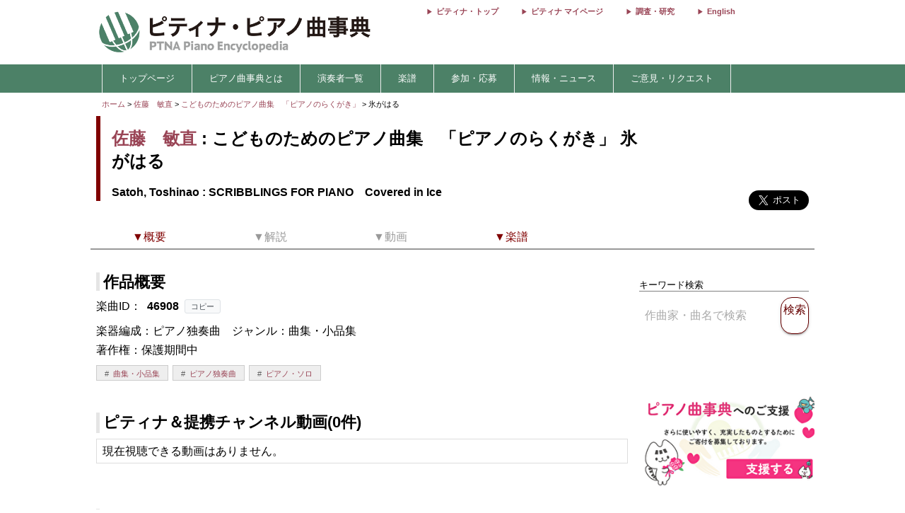

--- FILE ---
content_type: text/html; charset=utf-8
request_url: https://enc.piano.or.jp/musics/46908
body_size: 9056
content:
<!DOCTYPE html>
<html lang="ja">
  <head prefix="og: http://ogp.me/ns# fb: http://ogp.me/ns/fb# article: http://ogp.me/ns/article#">
    <!-- 基本メタタグ -->
<meta charset="UTF-8" />
<meta name="viewport" content="width=device-width, initial-scale=1.0, maximum-scale=1.0, user-scalable=no">
<!-- ページ情報 -->
<title>こどものためのピアノ曲集　「ピアノのらくがき」 氷がはる/SCRIBBLINGS FOR PIANO　Covered in Ice   - 佐藤　敏直 - ピティナ・ピアノ曲事典</title>
<meta name="description" content="ピティナ・ピアノ曲事典には約90,000ページと、10,000点以上の動画リンクがあります。作曲家や演奏家など音楽に関わる「人」、その人々が生み出した「曲」。そして「人」と「曲」との関わりのなかで生み出される音源や楽譜、コンサート情報などの「コンテンツ」。この三つの軸を中心に、音楽にまつわる多くの情報を集め結びつける音楽データベースです。">
<!-- Open Graph -->
<meta property="og:type" content="website" />
<meta property="og:url" content="https://enc.piano.or.jp/musics/46908" />
<meta property="og:title" content="こどものためのピアノ曲集　「ピアノのらくがき」 氷がはる/SCRIBBLINGS FOR PIANO　Covered in Ice   - 佐藤　敏直 - ピティナ・ピアノ曲事典" />
<meta property="og:description" content="ピティナ・ピアノ曲事典には約90,000ページと、10,000点以上の動画リンクがあります。作曲家や演奏家など音楽に関わる「人」、その人々が生み出した「曲」。そして「人」と「曲」との関わりのなかで生み出される音源や楽譜、コンサート情報などの「コンテンツ」。この三つの軸を中心に、音楽にまつわる多くの情報を集め結びつける音楽データベースです。" />
<meta property="og:image" content="https://enc.piano.or.jp/images/enc.png" />
<meta property="og:site_name" content="piano.or.jp" />
<!-- SEO -->
<link rel="canonical" href="https://enc.piano.or.jp/musics/46908" />
  <link rel="alternate" hreflang="ja" href="https://enc.piano.or.jp/musics/46908" />
  <link rel="alternate" hreflang="en" href="https://enc.piano.or.jp/en/musics/46908" />
<!-- Windows タイル -->
<meta name="msapplication-TileColor" content="#2d88ef">
<meta name="msapplication-TileImage" content="/mstile-144x144.png">

    <link rel="manifest" href="/manifest.json">
    <link rel="shortcut icon" href="/favicon.ico" type="image/x-icon"/>
    <!-- Font Loading Optimization (Async) -->
    <link rel="preconnect" href="https://fonts.googleapis.com">
    <link rel="preconnect" href="https://fonts.gstatic.com" crossorigin>
    <link rel="stylesheet" href="https://fonts.googleapis.com/icon?family=Material+Icons&display=swap" media="print" onload="this.media='all'; this.onload=null;">
    <noscript><link rel="stylesheet" href="https://fonts.googleapis.com/icon?family=Material+Icons&display=swap"></noscript>
    <!-- Google Tag Manager -->
<script>
  (function(w,d,s,l,i){w[l]=w[l]||[];w[l].push({'gtm.start':
  new Date().getTime(),event:'gtm.js'});var f=d.getElementsByTagName(s)[0],
  j=d.createElement(s),dl=l!='dataLayer'?'&l='+l:'';j.async=true;j.src=
  'https://www.googletagmanager.com/gtm.js?id='+i+dl;f.parentNode.insertBefore(j,f);
  })(window,document,'script','dataLayer','GTM-NCHZ72');
</script>
<!-- End Google Tag Manager -->

    <!-- TFP - piano.or.jp -->
<script async src="https://srv.tunefindforfans.com/fruits/mangos.js"></script>
<script type="text/javascript">
  window.amplified = window.amplified || { init: [] };
  amplified.init.push(function() {
    amplified.setParams({
      artist: "Satoh, Toshinao",
      song: "Covered in Ice",
    });
    amplified.pushAdUnit(100006941);
    amplified.pushExitAdUnit(100006942);
    amplified.run();
  });
</script>

    <meta name="csrf-param" content="authenticity_token" />
<meta name="csrf-token" content="HcJnws6r2x4t1-2w_ZSKfe2-cimqwxgG_2SSF0mGSMiVKWRjQ64c5sjV7hqMdBXs-uhKyxKmlmUJe68C2A8ebw" />
    <link rel="stylesheet" href="/assets/application-21a3ff21005b22932087c4b6deabd279db2824b3248d4fdf69b8a8657cf0475b.css" media="all" />
    <script src="/assets/application-c42e3ebbcd4e6e1a46eb919b65fc451513cc6786d7960c7666880e2c43b8b919.js"></script>
      
    <script type="application/ld+json">
      {"@context":"https://schema.org","@type":"MusicComposition","@id":"https://enc.piano.or.jp/musics/46908","name":"氷がはる","url":"https://enc.piano.or.jp/musics/46908","inLanguage":"ja","mainEntityOfPage":{"@type":"WebPage","@id":"https://enc.piano.or.jp/musics/46908","inLanguage":"ja"},"alternateName":["Covered in Ice"],"composer":{"@type":"Person","@id":"https://enc.piano.or.jp/persons/846","name":"佐藤　敏直","url":"https://enc.piano.or.jp/persons/846","alternateName":["Satoh, Toshinao"]},"genre":["曲集・小品集"]}
    </script>

    <script type="application/ld+json">
      {"@context":"https://schema.org","@type":"BreadcrumbList","itemListElement":[{"@type":"ListItem","position":1,"name":"ピティナ・ピアノ曲事典","item":"https://enc.piano.or.jp/"},{"@type":"ListItem","position":2,"name":"佐藤　敏直","item":"https://enc.piano.or.jp/persons/846"},{"@type":"ListItem","position":3,"name":"こどものためのピアノ曲集　「ピアノのらくがき」","item":"https://enc.piano.or.jp/musics/14630"},{"@type":"ListItem","position":4,"name":"氷がはる","item":"https://enc.piano.or.jp/musics/46908"}]}
    </script>

  </head>
  <body class="margin-0 bg-color-white">
    <!-- Google Tag Manager (noscript) -->
<noscript>
  <iframe src="https://www.googletagmanager.com/ns.html?id=GTM-NCHZ72"
height="0" width="0" style="display:none;visibility:hidden">
  </iframe>
</noscript>
<!-- End Google Tag Manager (noscript) -->

    <header>
      <div class="display-none-pc">
  <div id="header" class="padding-0">
  <div class="grid" style="position: relative">
    <div class="col-4_sm-12 grid header_img">
      <!-- モバイル用ヘッダー画像/検索エリア -->
      <div class="col-12_sm-8-middle header-mobile-content">
        <div class="header-image-area">
          <a href="/"><img alt="titlelogo" id="header_img_mb" style="max-width: 100%;height: auto;width: 18rem" src="/assets/enc_top-5d0d441727937545fb49322410e9cf9f04c27469b807f213aff297881a964867.png" /></a>
        </div>
      </div>
    </div>
    <!-- モバイル用検索ボタン -->
    <div class="header-search-mobile">
      <div class="header-search-button" aria-label="検索">
        <i class="material-icons">search</i>
      </div>
    </div>
  </div>
</div>
<!-- 検索フォーム（モバイル用、初期状態では非表示） -->
<div class="header-search-form">
  <form action="/search" method="get">
    <div class="header-search-close" aria-label="閉じる">
      <i class="material-icons">close</i>
    </div>
    <input type="text" name="key" class="header-search-input" placeholder="作曲家・曲名で検索 (例：バッハ　インベンション)">
  </form>
</div>

</div>
<div class="display-none-mobile">
  <div id="header" class="padding-0">
  <div class="grid" style="position: relative">
    <div class="col-4_sm-12 grid header_img">
      <!-- PC用ヘッダー画像 -->
      <div class="header-image-container">
        <a href="/"><img class="padding-left-0-5" alt="titlelogo" id="header_img_pc" src="/assets/enc_top-5d0d441727937545fb49322410e9cf9f04c27469b807f213aff297881a964867.png" /></a>
      </div>
    </div>
    <div class="col-8-right_sm-2 homelink">
      <div class="header-links-container">
          <a href="https://www.piano.or.jp/" class="header-link">ピティナ・トップ</a>
          <a href="https://mypage.piano.or.jp" class="header-link">ピティナ マイページ</a>
          <a href="https://research.piano.or.jp" class="header-link">調査・研究</a>
          <a href="/en/musics/46908" class="header-link">English</a>
      </div>
    </div>
  </div>
</div>

</div>

      <div class="display-none-mobile enc_bg">
  <ul class="nav" style="color: white">
    <li><a style="padding: .5rem"></a></li>
      <li>
          <a style="color: white" class="enc" href="/">トップページ</a>
      </li>
      <li>
          <a class="enc" style="color: white;text-decoration: none;cursor: default;">ピアノ曲事典とは</a>
          <ul>
            <li style="width:12rem;"><a style="color: white" class="enc" href="/about">ピアノ曲事典について</a></li>
            <li style="width:12rem;"><a style="color: white" class="enc" href="/writers/list">執筆者一覧</a></li>
            <li style="width:12rem;"><a style="color: white" class="enc" href="https://prim.piano.or.jp/varius_documents/index.html">各種資料</a></li>
          </ul>
      </li>
      <li>
          <a class="enc" style="color: white;text-decoration: none;cursor: default;">演奏者一覧</a>
          <ul>
            <li style="width:11rem;"><a style="color: white" class="enc" href="/pianists/list">音源提供数順</a></li>
            <li style="width:11rem;"><a style="color: white" class="enc" href="/pianists/list/sort">50音順</a></li>
          </ul>
      </li>
      <li>
          <a class="enc" style="color: white;text-decoration: none;cursor: default;">楽譜</a>
          <ul>
            <li style="width:11rem;"><a style="color: white" class="enc" href="https://musse.jp/">ミュッセ</a></li>
            <li style="width:11rem;"><a style="color: white" class="enc" style="text-decoration: none;cursor: default">楽譜検索(準備中)</a></li>
          </ul>
      </li>
      <li>
          <a class="enc" style="color: white;text-decoration: none;cursor: default;">参加・応募</a>
          <ul>
            <li style="width:14rem;"><a class="enc" style="color: white" href="https://research.piano.or.jp/event/youtube.html">YouTube提携・準提携</a></li>
            <li style="width:14rem;"><a class="enc" style="color: white" href="https://compe.piano.or.jp/event/newpiece/">新曲課題曲の募集</a></li>
            <li style="width:14rem;"><a class="enc" style="color: white" href="https://research.piano.or.jp/event/arrange_audition/index.html">編曲オーディション</a></li>
          </ul>
      </li>
      <li>
          <a class="enc" style="color: white;text-decoration: none;cursor: default;">情報・ニュース</a>
          <ul>
            <li style="width: 12rem;"><a class="enc" style="color: white" href="/news">更新情報一覧</a></li>
            <li style="width: 12rem;"><a class="enc" style="color: white" href="https://research.piano.or.jp/topics/index.html">トピックス(調査・研究)</a></li>
            <li style="width: 12rem;"><a class="enc" style="color: white" href="https://research.piano.or.jp/topics/2021/03/ptna-recordings.html">ピティナ・レーベル</a></li>
            <li style="width: 12rem;"><a class="enc" style="color: white" href="https://www.facebook.com/ptna.enc/" target="_blank">公式FaceBook</a></li>
            <li style="width: 12rem;"><a class="enc" style="color: white" href="https://twitter.com/ptna_enc" target="_blank">公式Twitter</a></li>
            <li style="width: 12rem;"><a style="color: white" class="enc" href="https://www.youtube.com/channel/UCbO_rdgHE5sQOnD5Uokr-Zg" target="_blank">公式Youtube</a></li>
          </ul>
      </li>
      <li>
          <a style="color: white" class="enc" href="https://goo.gl/forms/hvPg13Gkbc9iWepo1" target="_blank">ご意見・リクエスト</a>
      </li>
  </ul>
</div>
<div class="display-none-pc" style="border-bottom: .1rem solid #800000">
</div>

    </header>
    <main id="main">
      <div id="content" class="grid">
          
  

<div class="col-12">
  <div id="route" class="grid font-size-0-7" style="padding: .5rem 0">
  <div class="col-12">
        <a href="/">ホーム</a>
        <span>></span>
        <a href="/persons/846">佐藤　敏直</a>
        <span>></span>
        <a href="/musics/14630">こどものためのピアノ曲集　「ピアノのらくがき」 </a>
        <span>></span>
      氷がはる 
      <br>
  </div>
</div>

</div>
<div class="grid col-12">
  <div id="music_name_wrapper" class="grid col-12" style="padding:0 .5rem">
    <div id="music_name" class="col-auto_sm-12" style="margin-bottom: 1rem">
  <div class="j">
    <p style="margin: 1rem 0 .5rem 0">
      <a href="/persons/846">佐藤　敏直</a> : こどものためのピアノ曲集　「ピアノのらくがき」 氷がはる
    </p>
  </div>
    <div class="e" style="line-height: 1.5rem">
      <p style="margin-top:0">
        Satoh, Toshinao : SCRIBBLINGS FOR PIANO　Covered in Ice
      </p>
    </div>
</div>

    <div class="col-2_sm-12 grid grid-3-right" style="min-width: 230px">
  <div style="vertical-align: top;margin-right: 1rem">
    <div id="fb-root"></div>
    <script>
      (function(d, s, id) {
              var js, fjs = d.getElementsByTagName(s)[0];
              if (d.getElementById(id)) return;
              js = d.createElement(s); js.id = id;
              js.src = 'https://connect.facebook.net/ja_JP/sdk.js#xfbml=1&version=v22.0';
              fjs.parentNode.insertBefore(js, fjs);
          }(document, 'script', 'facebook-jssdk'));
    </script>
    <div class="fb-share-button" data-href="https://enc.piano.or.jp/musics/46908" data-layout="button" data-size="large" data-mobile-iframe="true">
      <a class="fb-xfbml-parse-ignore" target="_blank" href="https://www.facebook.com/sharer/sharer.php?u=https%3A%2F%2Fenc.piano.or.jp%2Fmusics%2F46908&amp;src=sdkpreparse">シェア</a>
    </div>
  </div>
  <div>
    <!-- シェアボタンに変換される -->
    <a class="twitter-share-button" href="https://twitter.com/share" data-dnt="true" data-size="large" style="height:100px">Tweet</a>
  </div>
  <!-- [head]内や、[body]の終了直前などに配置 -->
</div>
<!-- share -->
<script>
  !function(d,s,id){
    var js,fjs=d.getElementsByTagName(s)[0],p=/^http:/.test(d.location)?'http':'https';
    if(!d.getElementById(id)){js=d.createElement(s);js.id=id;js.async=true;js.src=p+'://platform.twitter.com/widgets.js';fjs.parentNode.insertBefore(js,fjs);}}
    (document, 'script', 'twitter-wjs');
</script>

    <div class="col-12 col-right font-size-0-8"></div>
  </div>
  <!--music wrap -->
    <div id="pagenavi1" class="grid col-12 pagenavi pagenavi_forever display-none-mobile" style="margin-bottom: 2rem;background-color: #FFF">
      <div chapter="about" class="col-2 pagenavi_button cursor-pointer padding-bottom-0" style="color: #800000;padding-right:.3rem;margin-top:.4rem">
        <div class="font-size-0-8-mobile pagenavi_link" style="margin-bottom: .5rem">▼概要</div>
      </div>
      <div chapter="doc" class="col-2 pagenavi_button cursor-pointer padding-bottom-0" style="color: #999;padding-right:.3rem;margin-top:.4rem">
        <div class="font-size-0-8-mobile pagenavi_link" style="margin-bottom: .5rem">▼解説</div>
      </div>
      <div chapter="link" class="col-2 pagenavi_button cursor-pointer padding-bottom-0" style="color: #999;padding-right:.3rem;margin-top:.4rem">
        <div class="font-size-0-8-mobile pagenavi_link" style="margin-bottom: .5rem">▼動画</div>
      </div>
      <div chapter="score" class="col-2 pagenavi_button cursor-pointer padding-bottom-0" style="color: #800000;padding-right:.3rem;margin-top:.4rem">
        <div class="font-size-0-8-mobile pagenavi_link" style="margin-bottom: .5rem">▼楽譜</div>
      </div>
  </div>
  <div id="pagenavi2" class="grid col-12 pagenavi  display-none-mobile" style="margin-bottom: 2rem;background-color: #FFF">
      <div chapter="about" class="col-2 pagenavi_button cursor-pointer padding-bottom-0" style="color: #800000;padding-right:.3rem;margin-top:.4rem">
        <div class="font-size-0-8-mobile pagenavi_link" style="margin-bottom: .5rem">▼概要</div>
      </div>
      <div chapter="doc" class="col-2 pagenavi_button cursor-pointer padding-bottom-0" style="color: #999;padding-right:.3rem;margin-top:.4rem">
        <div class="font-size-0-8-mobile pagenavi_link" style="margin-bottom: .5rem">▼解説</div>
      </div>
      <div chapter="link" class="col-2 pagenavi_button cursor-pointer padding-bottom-0" style="color: #999;padding-right:.3rem;margin-top:.4rem">
        <div class="font-size-0-8-mobile pagenavi_link" style="margin-bottom: .5rem">▼動画</div>
      </div>
      <div chapter="score" class="col-2 pagenavi_button cursor-pointer padding-bottom-0" style="color: #800000;padding-right:.3rem;margin-top:.4rem">
        <div class="font-size-0-8-mobile pagenavi_link" style="margin-bottom: .5rem">▼楽譜</div>
      </div>
  </div>

  <script>
  $(function(){
    var array=[];
    var mokuji = $('#pagenavi2').eq(0).offset().top;

    //document.getElementById("pagenavi").innerHTML = s;
    $('.pagenavi_button').click(function(){
      $('html, body').animate({scrollTop:$("#"+$(this).attr('chapter')).offset().top - 80},'fast');
    });

    navi_calc = function(){
      var g = $(this).scrollTop();
      if (mokuji < g){
        $('#pagenavi1').removeClass("pagenavi_forever");
        $('#pagenavi2').addClass("pagenavi_common_fix");
        $('#pagenavi2').addClass("z-depth-1");
        $("#pagenavi2").css("left",$("#pagenavi1").position().left);
      }else{
        $('#pagenavi1').addClass("pagenavi_forever");
        $('#pagenavi2').removeClass("pagenavi_common_fix");
        $('#pagenavi2').removeClass("z-depth-1");

      }
    }
    $(window).scroll(navi_calc);

    var timer = false;
    $(window).resize(function() {
        if (timer !== false) {
            clearTimeout(timer);
        }
        timer = setTimeout(function() {
            mokuji = $('#pagenavi2').eq(0).offset().top;
        }, 200);
    });
    navi_calc();

  });
</script>

  <div class="grid col-9-top_sm-12" style="padding:0 .5rem">
    <div class="col-12">
      <h3 id="about" class="margin-bottom-0-5 margin-top-0">作品概要</h3>
    </div>
    <div class="col-12">
      <div style="line-height: 1.7rem">
        <!-- 231027楽曲IDをページ内に比較的大きめに表示させたい -->
<div>
  <!-- 楽曲ID表示部分にコピーボタンを追加 -->
  <div class="music-id-container">
    <span>楽曲ID：</span>
    <b id="music_id_value" class="music-id-value">46908</b>
    <button id="copy_music_id_btn" 
            type="button" 
            class="copy-button"
            data-copied-text="コピーしました"
            data-error-text="コピーに失敗しました">
      コピー
    </button>
  </div>
楽器編成：ピアノ独奏曲　<br class="display-none-pc">ジャンル：曲集・小品集<br />著作権：保護期間中<br /></div>

          <div class="col-12">
    <div class="genretag">
            <div class="genretag_item">
              <a href="/musics/tags/151">曲集・小品集</a>
            </div>
            <div class="genretag_item">
              <a href="/musics/tags/55">ピアノ独奏曲</a>
            </div>
            <div class="genretag_item">
              <a href="/musics/tags/61">ピアノ・ソロ</a>
            </div>
    </div>
  </div>


          <span style="font-size: .7rem;line-height: 0rem">
</span>

          
      </div>
    </div>
    
    <div class="col-12">
      
    </div>
    <div class="col-12" >
      <script>
  $("#origin_open").on("click", function() {
    if($("#origin1").hasClass("display-none")) {
      $("#origin1").removeClass("display-none");
      $("#origin_open").html("&lt;閉じる&gt;");
    } else {
      $("#origin1").addClass("display-none");
      $("#origin_open").html("&lt;表示する&gt;");
    }
  });
</script>

    </div>
    <div class="col-12">
      <h3 id="link" class="mokuji margin-bottom-0-5 margin-top-2">
        ピティナ＆提携チャンネル動画(0件) <span style="font-size: 1rem;font-weight: normal;margin-left: 1rem;"></span>
      </h3>
      <div id="music_source">
        <div class="grid border-grid" style="margin-bottom: 2rem">
            <div style="padding: .5rem">
    現在視聴できる動画はありません。
    　</div>

        </div>
      </div>
    </div>
    <script>
  $(function(){
    $('.music_owl').owlCarousel({
      margin:10,
      nav:true,
      loop: false,
      navText:['<span class="material-icons">chevron_left</span>','<span class="material-icons">chevron_right</span>'],
      navClass:['btn owl_prevs music_nav_prevs','btn owl_nexts music_nav_nexts'],
      navContainerClass:'owl-nav-container',
      dotsClass:'owl-dots center-align',
      paginationNumbers: true,
      responsive:{
        0:{
          items:1.5,
          slideBy:1,
          center:true
        },
        769:{
          items:4,
          slideBy:4,
          dotData: true
        }
      }
    });
  });
</script>

    <div id="music_source" class="col-12 padding-0">
  <h3 id="score" class="mokuji margin-top-2">
    楽譜<span class="font-size-1 font-normal margin-left-1"></span>
  </h3>
  <div class="grid border-grid">
    <div class="col-12 padding-0">
      <h4>楽譜一覧 (3)</h4>
    </div>
      <div id="ptna_music_owl" class="col-12 owl-carousel owl-theme music_owl">
          <div class="item">
            <div class="ptna_music_owl_item">
              <div class="card width-100">
                <div class="col-12 padding-0-5">
                  <img data-src="https://ptna-assets.s3.ap-northeast-1.amazonaws.com/enc/books/156.jpg" class="score_img lazyload s3_score_not_found_img" alt="こどものためのピアノ曲集　ピアノのらくがき ＳＣＲＩＢＢＬＩＮＧＳ　ＦＯＲ　ＰＩＡＮＯ - 楽譜表紙画像" src="/assets/toka-9b4ced11c21bc9d869c250997976653c0d0048af64896afebf0785af764ca044.png" />
                </div>
                <div class="col-12 score_list_score_text">
                  <span class="font-size-0-8"><a href="/scores/156">こどものためのピアノ曲集　ピアノのらくがき ＳＣＲＩＢＢＬＩＮＧＳ　ＦＯＲ　ＰＩＡＮＯ</a><br>
                  </span>
                  <span class="font-size-0-8 font-color-lightgrey">カワイ出版</span>
                  <span class="font-size-0-8 font-color-red"></span>
                </div>
              </div>
            </div>
          </a>
        </div>
          <div class="item">
            <div class="ptna_music_owl_item">
              <div class="card width-100">
                <div class="col-12 padding-0-5">
                  <img data-src="https://ptna-assets.s3.ap-northeast-1.amazonaws.com/enc/books/2368.jpg" class="score_img lazyload s3_score_not_found_img" alt="こどものためのピアノ曲集　ピアノのらくがき - 楽譜表紙画像" src="/assets/toka-9b4ced11c21bc9d869c250997976653c0d0048af64896afebf0785af764ca044.png" />
                </div>
                <div class="col-12 score_list_score_text">
                  <span class="font-size-0-8"><a href="/scores/2368">こどものためのピアノ曲集　ピアノのらくがき</a><br>
                  </span>
                  <span class="font-size-0-8 font-color-lightgrey">カワイ出版</span>
                  <span class="font-size-0-8 font-color-red"></span>
                </div>
              </div>
            </div>
          </a>
        </div>
          <div class="item">
            <div class="ptna_music_owl_item">
              <div class="card width-100">
                <div class="col-12 padding-0-5">
                  <img data-src="https://ptna-assets.s3.ap-northeast-1.amazonaws.com/enc/books/2847.jpg" class="score_img lazyload s3_score_not_found_img" alt="ピアノのらくがき - 楽譜表紙画像" src="/assets/toka-9b4ced11c21bc9d869c250997976653c0d0048af64896afebf0785af764ca044.png" />
                </div>
                <div class="col-12 score_list_score_text">
                  <span class="font-size-0-8"><a href="/scores/2847">ピアノのらくがき</a><br>
                  </span>
                  <span class="font-size-0-8 font-color-lightgrey">カワイ出版</span>
                  <span class="font-size-0-8 font-color-red"></span>
                </div>
              </div>
            </div>
          </a>
        </div>
    </div>
</div>
</div>

    <div class="margin-bottom-1 margin-top-0-3">
      
    </div>

      <div id="amplified_100006942"></div>
  </div>

    <div class="grid col-3_sm-12">
      <style type="text/css">
  .banner{
    font-size: .7rem;
  }
  .mfp-content {
  width: 100%;
  overflow: auto;
  -webkit-overflow-scrolling: touch;
  }
  .mfp-content iframe {
    width: 100%;
  }

  @media (max-width:768px) {
    .banner{
      font-size: .9rem;
    }
  }
</style>

<div id="sidebar" class="grid-center grid-top col-12 sidebar">
  <div class="col-12">
  </div>


  <div>
  </div>

  <div class="col-12" style="padding:0 .5rem; margin-top: 0.55rem">
    <div class="col-12 font-size-0-8 margin-bottom-0-5 border-bottom-1-grey">
      キーワード検索
    </div>
    <div class="col-12">
      <form id="form1" name="form1" method="get" action="/search#result" style="width: 100%">
        <div class="grid-center col-12">
              <div class="col-10_sm-9" style="padding-right: 1rem">
                <input type="text" id="s_keyword" name="key" placeholder="作曲家・曲名で検索" class="search-text-field"  style="width: 100%" value="">
              </div>
              <div class="col-2_sm-3 button-color-ptna_red font-color-ptna_red font-color-white-hover z-depth-1" onclick="get_submit();">
                <p style="font-size: 1rem;padding: .5rem 0rem;line-height: 1.1rem">検索</p>
              </div>
              <div class="gird-center col-12" style="margin-top: .2rem">
                <div id="error" class="col-12" style="font-size: .8rem;color: #f44336;text-align: center"></div>
              </div>
        </div>
      </form>
    </div>
  </div>

    <div class="col-12" style="padding:0 .5rem; margin-top: 1rem; margin-bottom: 1rem;">
      <div id="amplified-fit-wrapper" style="width: 100%; position: relative; overflow: hidden;">
        <div id="amplified_100006941" style="width: 320px; height: 50px; transform-origin: top left;"></div>
      </div>
    </div>
    <script>
      (function() {
        function scaleAmplifiedAd() {
          var wrapper = document.getElementById('amplified-fit-wrapper');
          var inner = document.getElementById('amplified_100006941');
          if (!wrapper || !inner) return;

          var wrapperWidth = wrapper.offsetWidth;
          var scale = Math.min(1, wrapperWidth / 320);

          inner.style.transform = 'scale(' + scale + ')';
          wrapper.style.height = (50 * scale) + 'px';
        }

        if (document.readyState === 'loading') {
          document.addEventListener('DOMContentLoaded', scaleAmplifiedAd);
        } else {
          scaleAmplifiedAd();
        }

        window.addEventListener('resize', scaleAmplifiedAd);
      })();
    </script>

  <div class="col-12">
    <a href="https://donation-form.piano.or.jp/contact/form?project=enc" target="_blank">
      <img class="width-100-per margin-0-5" alt="ピティナへのご支援・ご寄付" loading="lazy" src="/assets/banner_goshien_enc-d412dcb788471a9596dc5ce151728ad156844ee045df9645459155e7d065fbfd.webp" />
    </a>
  </div>
</div>

<script>
  function get_submit () {
    if( $('#s_keyword').val() == "" ){
      $('#error').text("キーワードを入力してください");
    }else{
      $("#form1").submit();
    }
  }
</script>

    </div>
</div>
<script>
  $(function(){
      // Owl Carouselの高さ設定
      h = $("#des_tab").height();
      $("#des_tab .owl_prev").css("height",h + "px");
      
      // Owl Carouselの設定
      $('.tab_owl').owlCarousel({
          loop:false,
          margin:0,
          nav:true,
          navText:['<p>←</p>','<p style="text-align:center">→</p>'],
          navClass:['btn owl-prev','btn owl-next'],
          dots:false,
          paginationNumbers: true,
          autoWidth: true,
          responsive:{
              0:{
                  items:3,
                  slideBy:1
              },
              600:{
                  items:3,
                  slideBy:1
              },
              1000:{
                  slideBy:3
              }
          }
      });
      
      // 開閉機能の関数
      function kaihei(html){
          var currentText = $.trim(html.find(".close").eq(0).text());
          var openText = "[開く]";
          var closeText = "[閉じる]";

          if(currentText === openText){
              html.find(".close").eq(0).text(closeText);
          }else{
              html.find(".close").eq(0).text(openText);
          }
      }
      
      // イベントハンドラ
      $(document).on("click", ".gyakusankaku", function(){
          $(this).prev().removeClass("document8rem");
          $(this).removeClass("gyakusankaku");
          $(this).prev().children('p').eq(0).nextAll().css("display","none");
          $(this).prev().children('p').eq(0).nextAll().slideToggle();
          $(this).css("display","none");
      });
      
      $(".more .toggle").on("click", function() {
          if($(this).parent().next().hasClass("gyakusankaku")){
              $(this).parent().next().removeClass("gyakusankaku");
              $(this).parent().next().css("display","none");
              $(this).nextAll().css("display","none");
          }
          $(this).parent().removeClass("document8rem");
          $(this).nextAll().slideToggle();
      });
      
      $(".toggleh4").on("click", function() {
          if ($(this).parent().hasClass("document10rem")){
              $(this).parent().removeClass("document10rem");
          }else{
              $(this).parent().children('div').slideToggle();
          }
          kaihei($(this));
      });
      
      $(".document10rem").on("click", function() {
          if ($(this).hasClass("document10rem")){
              $(this).removeClass("document10rem");
              kaihei($(this));
          }
      });
      
      $(".music_list_h2").on("click", function() {
          $('[slide=' + $(this).attr('target') + "]").slideToggle();
      });
      
      $(".music_list_h1").on("click", function() {
          $(this).children('p').slideToggle();
      });
      
      
      // スコア画像のサイズ設定
      $(".score_img").each(function(){
          var g = $(this).width()/3*4;
          $(this).css({'cssText':"height: "+ g +"px !important"});
      });
      
      // モバイル用の画像調整
      $("#description_mobile").find("img").each(function(){
          $(this).css("width","100%");
          $(this).css("height","auto");
          $(this).css("cursor","pointer");
          $(this).parent().css("max-width","100%");
          $(this).parent().css("height","auto");
      });
  });
</script>

      </div>
    </main>
    <footer>
      <div id="menusub_mb">
  <div id='menusub_mb_navi' class="width-1024 margin-0-auto">
    <ul>
        <li style="line-height: 1.5rem"><a style="font-size:13px;color:#800000" href="/">トップページ</a></li>
        |
        <li style="line-height: 1.5rem"><a style="font-size:13px;color:#800000" href="/about">ピアノ曲事典について</a></li>
        |
        <li style="line-height: 1.5rem"><a style="font-size:13px;color:#800000" href="https://compe.piano.or.jp/event/newpiece/">新曲募集</a></li>
        |
        <li style="line-height: 1.5rem"><a style="font-size:13px;color:#800000" href="https://research.piano.or.jp/event/arrange_audition/index.html">編曲募集</a></li>
        |
        <li style="line-height: 1.5rem"><a style="font-size:13px;color:#800000" href="https://musse.jp/">ミュッセ</a></li>
        |
        <li style="line-height: 1.5rem"><a style="font-size:13px;color:#800000" href="https://goo.gl/forms/hvPg13Gkbc9iWepo1">ご意見・リクエスト</a></li>
        |
        <li style="line-height: 1.5rem"><a style="font-size:13px;color:#800000" href="https://twitter.com/ptna_enc">公式Twitter</a></li>
        |
    </ul>
  </div>
</div>

      <div id="footer">
    <div id="footer_navi" style="text-align: center;margin-bottom: 0;padding-bottom: 0">
      <ul>
          <li style="line-height: 1.5rem; display: inline;">
            <a style="font-size:13px;color:#800000" href="https://www.piano.or.jp/">Home</a>
            |
          </li>
          <li style="line-height: 1.5rem; display: inline;">
            <a style="font-size:13px;color:#800000" href="https://corporate.piano.or.jp/info/index.html">協会概要</a>
            |
          </li>
          <li style="line-height: 1.5rem; display: inline;">
            <a style="font-size:13px;color:#800000" href="https://www.piano.or.jp/member/index.html">入会案内</a>
            |
          </li>
          <li style="line-height: 1.5rem; display: inline;">
            <a style="font-size:13px;color:#800000" href="https://recruit.piano.or.jp/index.html">採用情報</a>
            |
          </li>
          <li style="line-height: 1.5rem; display: inline;">
            <a style="font-size:13px;color:#800000" href="https://www.piano.or.jp/privacy.html">個人情報の取扱い</a>
            |
          </li>
          <li style="line-height: 1.5rem; display: inline;">
            <a style="font-size:13px;color:#800000" href="https://www.piano.or.jp/homepage.html">免責事項</a>
            |
          </li>
          <li style="line-height: 1.5rem; display: inline;">
            <a style="font-size:13px;color:#800000" href="https://www.piano.or.jp/homepage.html">著作権とリンク</a>
            |
          </li>
          <li style="line-height: 1.5rem; display: inline;">
            <a style="font-size:13px;color:#800000" href="https://www.piano.or.jp/homepage.html">推奨環境</a>
            
          </li>
      </ul>
    </div>
  <p class="footer-copyright">Copyright 1996-2026 PianoTeachers' National Association of Japan</p>
</div>

      <div id="fixed-footer" class="display-none-pc">
  <div class="donation-banner-container">
    <a href="https://donation-form.piano.or.jp/contact/form?project=enc&utm_source=website&utm_medium=banner&utm_campaign=enc_fixed_footer&utm_content=donation_footer" target="_blank">
      <img alt="ピティナへの寄付" class="donation-banner" src="/assets/footer_crossgiving_enc-2cfc51e1bff72f2de6a5b7264ce1ec9ff0bfe84efd28aa6021d22b3963d1e816.webp" />
    </a>
  </div>
</div>

    </footer>
    <div class="menu-trigger display-none-pc">
  <span></span>
  <span></span>
  <span></span>
</div>
<div class="nav-right display-none-pc">
    <div class="menu-right">
      <a href="https://www.piano.or.jp/" style="color: white">
        <div>ピティナ トップ</div>
      </a>
    </div>
    <div class="menu-right">
      <a href="https://mypage.piano.or.jp" style="color: white">
        <div>ピティナ マイページ</div>
      </a>
    </div>
    <div class="menu-right">
      <a href="https://research.piano.or.jp" style="color: white">
        <div>調査・研究</div>
      </a>
    </div>
    <div class="menu-right">
      <a href="/pianists/list" style="color: white">
        <div>演奏者一覧</div>
      </a>
    </div>
    <div class="menu-right">
      <a href="/writers/list" style="color: white">
        <div>執筆者一覧</div>
      </a>
    </div>
    <div class="menu-right">
      <a href="https://www.youtube.com/channel/UCbO_rdgHE5sQOnD5Uokr-Zg" target="_blank" style="color: white">
        <div>公式YouTube</div>
      </a>
    </div>
  <!-- 言語切り替えボタン -->
    <div class="menu-right">
      <a href="/en/musics/46908" style="color: white">
        <div>English</div>
      </a>
    </div>
</div>
<div class="overlay"></div>
<script>
  $('.menu-trigger').on('click',function(){
  if($(this).hasClass('active')){
      $(this).removeClass('active');
      $('main').removeClass('open');
      $('header').removeClass('open');
      $('.nav-right').removeClass('open');
      $('.overlay').removeClass('open');
  } else {
      $(this).addClass('active');
      $('main').addClass('open');
      $('header').addClass('open');
      $(".nav-right").addClass('open');
      $('.overlay').addClass('open');
  }
  });
  $('.overlay').on('click',function(){
      if($(this).hasClass('open')){
          $(this).removeClass('open');
          $('.menu-trigger').removeClass('active');
          $('main').removeClass('open');
          $('header').removeClass('open');
          $('.nav-right').removeClass('open');
      }
  });
</script>

  </body>
</html>
<script src="/assets/like_buttons-31bf414d437b5a61be3cc66bd884cbc3880503d9416f9e8d1bbb361f04d42f20.js"></script>
